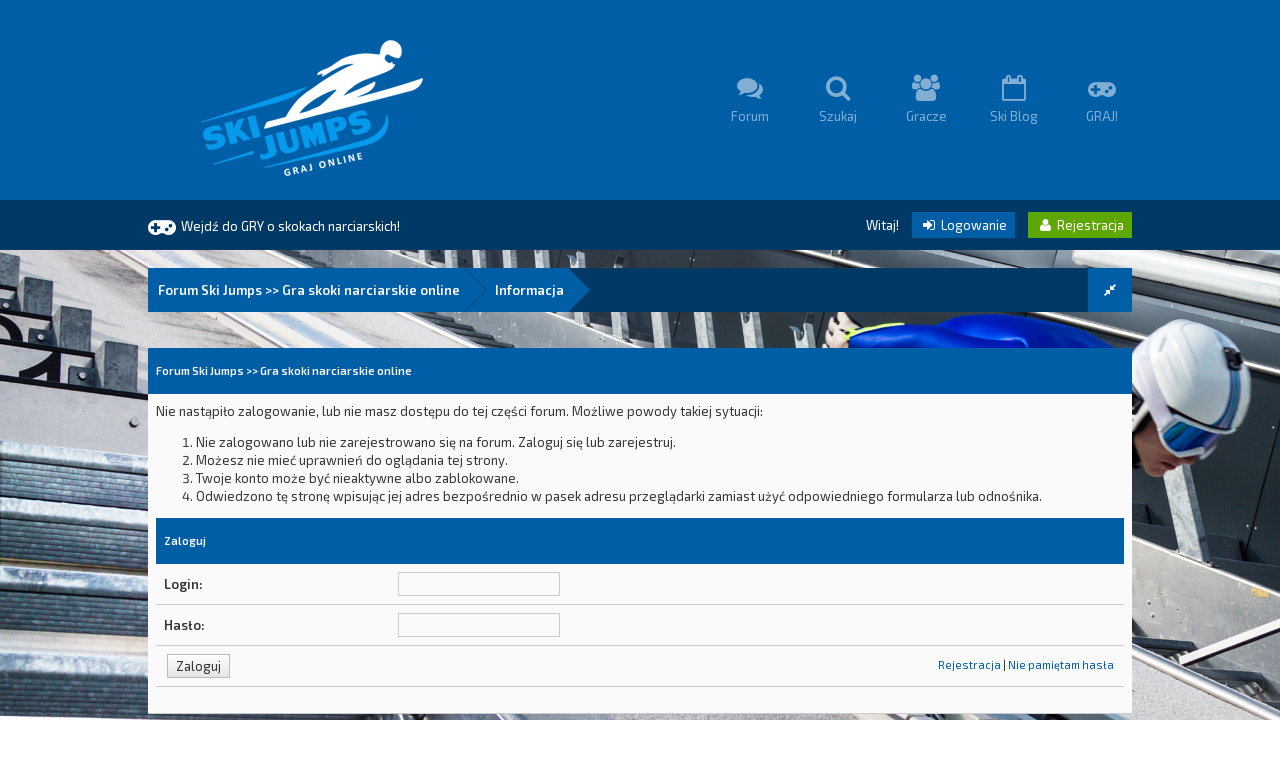

--- FILE ---
content_type: text/html; charset=UTF-8
request_url: https://ski-jumps.pl/forum/member.php?action=emailuser&uid=99757
body_size: 5629
content:
 <!DOCTYPE html PUBLIC "-//W3C//DTD XHTML 1.0 Transitional//EN" "http://www.w3.org/TR/xhtml1/DTD/xhtml1-transitional.dtd"><!-- start: error -->
<html xml:lang="pl" lang="pl" xmlns="http://www.w3.org/1999/xhtml">
<head>
<title>Forum Ski Jumps >> Gra skoki narciarskie online</title>
<!-- start: headerinclude -->
<link rel="alternate" type="application/rss+xml" title="Najnowsze wątki (RSS 2.0)" href="https://ski-jumps.pl/forum/syndication.php" />
<link rel="alternate" type="application/atom+xml" title="Najnowsze wątki (Atom 1.0)" href="https://ski-jumps.pl/forum/syndication.php?type=atom1.0" />

<link href="https://fonts.googleapis.com/css?family=Exo+2:400,600" rel='stylesheet' type='text/css'>
<link href="https://ski-jumps.pl/forum/images/square/font-awesome/css/font-awesome.css" rel="stylesheet" type="text/css" />

<meta http-equiv="Content-Type" content="text/html; charset=UTF-8" />
<meta http-equiv="Content-Script-Type" content="text/javascript" />
<script type="text/javascript" src="https://ski-jumps.pl/forum/jscripts/jquery.js?ver=1800"></script>
<script type="text/javascript" src="https://ski-jumps.pl/forum/jscripts/jquery.plugins.min.js?ver=1800"></script>
<script type="text/javascript" src="https://ski-jumps.pl/forum/jscripts/general.js?ver=1800"></script>
<script type="text/javascript" src="https://ski-jumps.pl/forum/jscripts/tipsy.js"></script>

<link type="text/css" rel="stylesheet" href="https://ski-jumps.pl/forum/cache/themes/theme6/Square.css" />
<link type="text/css" rel="stylesheet" href="https://ski-jumps.pl/forum/cache/themes/theme6/global.css" />
<link type="text/css" rel="stylesheet" href="https://ski-jumps.pl/forum/cache/themes/theme6/css3.css" />

<script type="text/javascript">
<!--
	lang.unknown_error = "Wystąpił nieznany błąd.";

	lang.select2_match = "Dostępny jest jeden wynik. Wciśnij enter, aby go wybrać.";
	lang.select2_matches = "Dostępnych wyników: {1}. Użyj strzałek w dół i w górę, aby nawigować.";
	lang.select2_nomatches = "Nic nie znaleziono";
	lang.select2_inputtooshort_single = "Wpisz co najmniej jeden znak";
	lang.select2_inputtooshort_plural = "Wpisz {1} lub więcej znaków";
	lang.select2_inputtoolong_single = "Usuń jeden znak";
	lang.select2_inputtoolong_plural = "Usuń {1} znaki/znaków";
	lang.select2_selectiontoobig_single = "Możesz wybrać tylko jednen wynik";
	lang.select2_selectiontoobig_plural = "Możesz wybrać tylko {1} wyniki/wyników";
	lang.select2_loadmore = "Wczytywanie większej ilości wyników";
	lang.select2_searching = "Wyszukiwanie";

	var cookieDomain = ".ski-jumps.pl";
	var cookiePath = "/forum/";
	var cookiePrefix = "";
	var deleteevent_confirm = "Czy na pewno chcesz usunąć to wydarzenie?";
	var removeattach_confirm = "Czy na pewno chcesz usunąć zaznaczone załączniki?";
	var loading_text = 'Wczytywanie<br />Proszę czekać...';
	var saving_changes = 'Zapisywanie zmian...';
	var use_xmlhttprequest = "1";
	var my_post_key = "479d5476547d6192a74cf2ccf1046c07";
	var rootpath = "https://ski-jumps.pl/forum";
	var imagepath = "https://ski-jumps.pl/forum/images/square";
  	var yes_confirm = "Tak";
	var no_confirm = "Nie";
	var MyBBEditor = null;
	var spinner_image = "https://ski-jumps.pl/forum/images/square/spinner.gif";
	var spinner = "<img src='" + spinner_image +"' alt='' />";
// -->
</script>

<script type="text/javascript">
jQuery(document).ready(function($) {

function DropDown(el) {
	this.dd = el;
	this.initEvents();
		}
			DropDown.prototype = {
				initEvents : function() {
					var obj = this;

					obj.dd.on('click', function(event){
						$(this).toggleClass('active');
						event.stopPropagation();
			});	
			}
		}

			$(function() {
                                var dd = new DropDown( $('#dd') );

				$(document).click(function() {
					$('.wrapper-dropdown-5').removeClass('active');
				});

			});
});
</script>

<script type="text/javascript">
jQuery(function() {

    var quotes = jQuery(".quotes");
    var quoteIndex = -1;
    
    function showNextQuote() {
        ++quoteIndex;
        quotes.eq(quoteIndex % quotes.length)
            .fadeIn(500)
            .delay(12000)
            .fadeOut(500, showNextQuote);
    }
    
    showNextQuote();

});
</script>

<script type="text/javascript">
jQuery(function($) {
    $(".clickedbuttons").hide();
    $(".buttons").click(function() {
        $(".sidebar").animate({height: "hide", opacity: 0}, 500,
            function() {
                $(".forums").animate({width: "984px"}, 500);
            });
        $(this).hide();
        $(".clickedbuttons").show();
        $.cookie("sidebar","collapsed", {expires: 365});
        return false;
    });
    $(".clickedbuttons").click(function() {
        $(".forums").animate({width: "724px"}, 500,
            function() {
                $(".sidebar").animate({height: "show", opacity: 1}, 500);
            });
        $(this).hide();
        $(".buttons").show();
        $.cookie("sidebar","expanded", {expires: 365});
        return false;
    });
    if($.cookie("sidebar") == "collapsed") {
        $(".buttons").hide();
        $(".clickedbuttons").show();
        $(".forums").css("width","984px");
        $(".sidebar").hide();
    };
});
</script>

<script type="text/javascript"> 
jQuery(function() {
	jQuery("a").tipsy({gravity: jQuery.fn.tipsy.autoNS});
	jQuery("title").tipsy({gravity: jQuery.fn.tipsy.autoNS});
	jQuery("img").tipsy({gravity: jQuery.fn.tipsy.autoNS});
	jQuery("i").tipsy({gravity: jQuery.fn.tipsy.autoNS});
	jQuery("span").tipsy({gravity: jQuery.fn.tipsy.autoNS});
	jQuery("div").tipsy({gravity: jQuery.fn.tipsy.autoNS});
	jQuery("label").tipsy({gravity: jQuery.fn.tipsy.autoNS});
	jQuery("input").tipsy({gravity: jQuery.fn.tipsy.autoNS});
});
</script>

<script type="text/javascript">
jQuery(document).ready(function($) {

    $(".catdesc").hide();

    $(".cattitle").on('mouseover mouseout', function(event) {

        var catdesc = $(this).parent().children('.catdesc');

        var content = catdesc.text();

        if (content !== "") {
            if (event.type == 'mouseover') {
                catdesc.fadeIn('slow');
            } else {
                catdesc.stop(true, true).fadeOut('slow');
            }
        }

    });

});
</script>

<script type="text/javascript">
jQuery(document).ready(function() {
    var offset = 100;
    var duration = 250;
    jQuery(window).scroll(function() {
        if (jQuery(this).scrollTop() > offset) {
            jQuery(".scrolltotop").fadeIn(duration);
        } else {
            jQuery(".scrolltotop").fadeOut(duration);
        	}
    });
    
    jQuery('.scrolltotop').click(function(event) {
        event.preventDefault();
        jQuery('html, body').animate({scrollTop: 0}, 600);
        	return false;
    	})
});
</script>
<!-- end: headerinclude -->
<script>
  (function(i,s,o,g,r,a,m){i['GoogleAnalyticsObject']=r;i[r]=i[r]||function(){
  (i[r].q=i[r].q||[]).push(arguments)},i[r].l=1*new Date();a=s.createElement(o),
  m=s.getElementsByTagName(o)[0];a.async=1;a.src=g;m.parentNode.insertBefore(a,m)
  })(window,document,'script','//www.google-analytics.com/analytics.js','ga');

  ga('create', 'UA-74368165-1', 'auto');
  ga('send', 'pageview');

</script></head>
<body>
<!-- start: header -->
<div class="scrolltotop"><i class="fa fa-caret-up fa-2x"></i></div>

<div id="container">

	<div id="header">
		<div class="wrapper">
          	<div class="logo"><a href="https://ski-jumps.pl" rel="dofollow""><div class="logo2"><img src="https://ski-jumps.pl/design/images/skoki-narciarskie-ski-jumps.png" alt="Skoki narciarskie gra online Ski Jumps" /></div></a></div>
          	<div class="menu">
              	<ul>
                  	<li><a href="https://ski-jumps.pl/forum/"><i class="fa fa-comments fa-2x"></i><br />Forum </a></li>
                  	<li><a href="https://ski-jumps.pl/forum/search.php"><i class="fa fa-search fa-2x"></i><br />Szukaj </li>
                  	<li><a href="https://ski-jumps.pl/forum/memberlist.php"><i class="fa fa-users fa-2x"></i><br />Gracze </a></li>
                  	<li><a href="https://ski-jumps.pl/blog/" rel="dofollow"><i class="fa fa-calendar-o fa-2x"></i><br />Ski Blog </li>
                	<li><a href="https://ski-jumps.pl" rel="dofollow"><i class="fa fa-gamepad fa-2x"></i><br />GRAJ!</li>
              	</ul>
          	</div>
		</div>
	</div>
  
	<div id="panel">
  		<div class="wrapper">
			<div class="news">
				<div class="announcements"><i class="fa fa-gamepad fa-2x"></i></div>
					<div class="automsj">
						&nbsp;&nbsp;<a href="https://ski-jumps.pl" rel="dofollow"><font color="white">Wejdź do GRY o skokach narciarskich!</font></a>
					</div>
			</div>
        	<div class="usersection">
				<!-- start: header_welcomeblock_guest -->
Witaj! <span class="loginbutton"><a href="https://ski-jumps.pl/forum/member.php?action=login" onclick="$('#quick_login').modal({ fadeDuration: 250, keepelement: true }); return false;"><i style="font-size: 14px;" class="fa fa-sign-in fa-fw"></i> Logowanie</a></span> <span class="registerbutton"><a href="https://ski-jumps.pl/forum/member.php?action=register"><i style="font-size: 14px;" class="fa fa-user fa-fw"></i> Rejestracja</a></span>

<div class="modal" id="quick_login" style="display: none;">
	<form method="post" action="https://ski-jumps.pl/forum/member.php">
		<input name="action" type="hidden" value="do_login" />
		<input name="url" type="hidden" value="" />
		<input name="quick_login" type="hidden" value="1" />
      	<div class="welcometitle">
      		<h1>Zaloguj się Ski Jumps</h1>
      	</div>
		<div class="welcomebox">
          	Square is a minimalistic template, renewed to 1.8 MyBB series. You can find a lot of details in the design, and of course, all squared.<br /><br />
          	Enjoy the crossbrowser design, tested in the latest Google Chrome, Mozilla Firefox and Opera versions.<br /><br />
          	¡¿What are you waiting for?! Join us now!
      	</div>
      	<div class="welcomelogin">
          	<ul>
				<li><span class="log"><i class="fa fa-user fa-fw"></i></span><input name="quick_username" id="quick_login_username" type="text" value="Username" class="textlog" size="25" /></li>
				<li><span class="log"><i class="fa fa-lock fa-fw"></i></span><input name="quick_password" id="quick_login_password" type="password" value="Password" class="textlog" size="25" /></li>
			</ul>
          	<br style="clear: both;"/>
          	<input name="quick_remember" id="quick_login_remember" type="checkbox" value="yes" class="checkbox" checked="checked" />
            <label for="quick_login_remember" style="color: #363636;">Zapamiętaj mnie</label><br />
          	<a href="https://ski-jumps.pl/forum/member.php?action=lostpw" class="lost_password">Nie pamiętam hasła</a>
			<br style="clear: both;"/><br />
          	<input class="loginbutton" name="submit" type="submit" value="Zaloguj się" style="cursor: pointer;" />
			<span class="registerbutton"><a href="https://ski-jumps.pl/forum/member.php?action=register"><i style="font-size: 14px;" class="fa fa-user fa-fw"></i> Rejestracja</a></span>
      	</div>
	</form>
</div>

<script type="text/javascript">
	$("#quick_login input[name='url']").val($(location).attr('href'));
</script>
<!-- end: header_welcomeblock_guest -->
        	</div>
		</div>
	</div>
      
		<div id="content">
			<div class="wrapper">
              	<br />
              	<!-- start: nav -->
<fieldset class="breadcrumb">
	<span class="crumbs"><!-- start: nav_bit -->
<span class="crust">
	<a href="https://ski-jumps.pl/forum/index.php" class="crumb">Forum Ski Jumps >> Gra skoki narciarskie online</a>
	<span class="arrow">
		<span>&gt;</span>
	</span>
</span>
<!-- end: nav_bit --><!-- start: nav_sep_active -->

<!-- end: nav_sep_active -->
		<span class="crust"><!-- start: nav_bit_active -->
<a href="" class="crumb">
	Informacja
</a>
<span class="arrow">
	<span>&gt;</span>
</span>
<!-- end: nav_bit_active --></span>
	</span>
	<a class="buttons" title="Schowaj" style="float: right;"><i style="font-size: 14px;" class="fa fa-compress fa-fw"></i></a>
	<a class="clickedbuttons" title="Pokaż" style="float: right;"><i style="font-size: 14px;" class="fa fa-expand fa-fw"></i></a>
</fieldset>
<!-- end: nav -->
				
				
				
				
				
				
				<br />
<!-- end: header -->
<br />
<table border="0" cellspacing="0" cellpadding="8" class="tborder">
<tr>
<td class="thead"><span class="smalltext"><strong>Forum Ski Jumps >> Gra skoki narciarskie online</strong></span></td>
</tr>
<tr>
<td class="trow1"><!-- start: error_nopermission -->
Nie nastąpiło zalogowanie, lub nie masz dostępu do tej części forum. Możliwe powody takiej sytuacji:
<ol>
<li>Nie zalogowano lub nie zarejestrowano się na forum. Zaloguj się lub zarejestruj.</li>
<li>Możesz nie mieć uprawnień do oglądania tej strony.</li>
<li>Twoje konto może być nieaktywne albo zablokowane.</li>
<li>Odwiedzono tę stronę wpisując jej adres bezpośrednio w pasek adresu przeglądarki zamiast użyć odpowiedniego formularza lub odnośnika.</li>
</ol>
<form action="member.php" method="post">
<input type="hidden" name="action" value="do_login" />
<input type="hidden" name="url" value="/forum/member.php?action=emailuser&amp;uid=99757" />
<table border="0" cellspacing="0" cellpadding="8" class="tborder">
<tr>
<td class="thead" colspan="2"><span class="smalltext"><strong>Zaloguj</strong></span></td>
</tr>
<tr>
<td class="trow1"><strong>Login:</strong></td>
<td class="trow1"><input type="text" class="textbox" name="username" tabindex="1" /></td>
</tr>
<tr>
<td class="trow2"><strong>Hasło:</strong></td>
<td class="trow2"><input type="password" class="textbox" name="password" tabindex="2" /></td>
</tr>
<tr>
<td class="trow2" colspan="2"><span class="smalltext float_right" style="padding-top: 3px;"><a href="member.php?action=register">Rejestracja</a> | <a href="member.php?action=lostpw">Nie pamiętam hasła</a>&nbsp;</span>&nbsp;<input type="submit" class="button" value="Zaloguj" tabindex="3" /></td>
</tr>
</table>
</form>
<br />
<!-- end: error_nopermission --></td>
</tr>
</table>
<!-- start: footer -->
</div>
</div>

<br style="clear: both;" />

<div id="footer">
	<div class="wrapper">
      	<div class="one">
          <a href="https://skijumpsimulator.com/" rel="dofollow" target="blank" ><h3>Ski Jumping - skoki narciarskie gra</h3></a>
<table style="width: 302px;">
<tbody>
<tr><br>
<td style="width: 91px;"><span style="color: white;">Patronat:</span></td>
<td style="width: 235px;"><a href="https://portalmmo.pl/gra/ski-jumps,393.html" target="_blank" rel="dofollow"><img src="https://ski-jumps.pl/design/images/gry-mmorpg-online.png" alt="Ski Jumps - skoki narciarskie gra online manager" width="170px" /></a></td>
</tr>
</tbody>
</table>
<table style="width: 335px;">
<tbody>
<tr>
<td style="width: 100px;"><span style="color: white;">Producent:</span></td>
<td style="width: 104px;"><a href="https://supernovainteractive.pl/" target="_blank" rel="dofollow"><img src="https://ski-jumps.pl/design/images/supernova-interactive-projekty-it.png" alt="SuperNova Interactive - zarządzanie IT projekty" width="250px" /></a></td>
</tr>
</tbody>
</table>

      	</div>
      
      
      
      	<div class="two">
          	<h3>Nawigacja</h3>
          	<ul>
                <li><a href="https://ski-jumps.pl/forum/" rel="dofollow"><i style="font-size: 14px;" class="fa fa-comments fa-fw"></i> Forum </a></li>
                <li><a href="https://ski-jumps.pl/forum/search.php"><i style="font-size: 14px;" class="fa fa-search fa-fw"></i> Szukaj </a></li>
                <li><a href="https://ski-jumps.pl/forum/memberlist.php"><i style="font-size: 14px;" class="fa fa-users fa-fw"></i> Użytkownicy </a></li>
                <li><a href="https://ski-jumps.pl/blog/" rel="dofollow"><i style="font-size: 14px;" class="fa fa-calendar-o fa-fw"></i> Ski Blog </a></li>
				<li><a href="https://ski-jumps.pl/forum/misc.php?action=help"><i style="font-size: 14px;" class="fa fa-question-circle fa-fw"></i>  Pomoc</a></li>
			</ul>
      	</div>
      	<div class="three">
          	<h3>Szybkie linki</h3>
          	<ul>
              	<!-- start: footer_contactus -->
<li><a href="/cdn-cgi/l/email-protection#b9d8ddd4d0d7f9cad2d094d3ccd4c9ca97c9d5"><i style="font-size: 14px;" class="fa fa-info fa-fw"></i> Kontakt</a></li>
<!-- end: footer_contactus -->
				<li><a href="https://ski-jumps.pl/forum/misc.php?action=syndication"><i style="font-size: 14px;" class="fa fa-rss fa-fw"></i> RSS</a></li>
              	<li><a href="https://ski-jumps.pl/forum/search.php?action=getnew"><i style="font-size: 14px;" class="fa fa-comments fa-fw"></i> Pokaż nowe posty</a></li>
				<li><a href="https://ski-jumps.pl/forum/search.php?action=getdaily"><i style="font-size: 14px;" class="fa fa-comments-o fa-fw"></i> Dzisiejsze posty</a></li>
              	<li><a href="https://portalmmo.pl/gra/ski-jump-simulator,553.html" rel="dofollow" target="blank" ><i style="font-size: 14px;" class="fa fa-file-o fa-fw"></i> Ski Jumping Gra</a></li>
			</ul>
      	</div>
    </div>
</div>

<div id="copyright">
  	<div class="wrapper">
      	<div style="float: left;">
          	<!-- MyBB is free software developed and maintained by a volunteer community.
					It would be much appreciated by the MyBB Group if you left the full copyright and "powered by" notice intact,
					to show your support for MyBB.  If you choose to remove or modify the copyright below,
					you may be refused support on the MyBB Community Forums.

					This is free software, support us and we'll support you. -->
				Powered by <a href="https://ski-jumps.pl/" target="_blank">MyBB</a> &copy; 2002-2026 <a href="https://ski-jumps.pl/" target="_blank">MyBB Group</a>.
				<!-- End powered by -->
      	</div>
      	<div style="float: right;">
          	Square theme by <a href="https://ski-jumps.pl/" target="_blank">XSTYLED</a> &copy; 2026 Modyfikowany przez Ski Jumps
      	</div>
  	</div>
<!-- The following piece of code allows MyBB to run scheduled tasks. DO NOT REMOVE --><!-- start: task_image -->
<img src="https://ski-jumps.pl/forum/task.php" width="1" height="1" alt="" />
<!-- end: task_image --><!-- End task image code -->

</div>
<!-- end: footer -->
<script data-cfasync="false" src="/cdn-cgi/scripts/5c5dd728/cloudflare-static/email-decode.min.js"></script><script defer src="https://static.cloudflareinsights.com/beacon.min.js/vcd15cbe7772f49c399c6a5babf22c1241717689176015" integrity="sha512-ZpsOmlRQV6y907TI0dKBHq9Md29nnaEIPlkf84rnaERnq6zvWvPUqr2ft8M1aS28oN72PdrCzSjY4U6VaAw1EQ==" data-cf-beacon='{"version":"2024.11.0","token":"746bc49240854717b3cd5ac5cdadb16e","r":1,"server_timing":{"name":{"cfCacheStatus":true,"cfEdge":true,"cfExtPri":true,"cfL4":true,"cfOrigin":true,"cfSpeedBrain":true},"location_startswith":null}}' crossorigin="anonymous"></script>
</body>
</html>
<!-- end: error -->

--- FILE ---
content_type: application/javascript
request_url: https://ski-jumps.pl/forum/jscripts/jquery.plugins.min.js?ver=1800
body_size: 5804
content:
(function(e){var t=function(){return false===e.support.boxModel&&e.support.objectAll&&e.support.leadingWhitespace}();e.jGrowl=function(t,n){if(e("#jGrowl").size()===0)e('<div id="jGrowl"></div>').addClass(n&&n.position?n.position:e.jGrowl.defaults.position).appendTo("body");e("#jGrowl").jGrowl(t,n)};e.fn.jGrowl=function(t,n){if(e.isFunction(this.each)){var r=arguments;return this.each(function(){if(e(this).data("jGrowl.instance")===undefined){e(this).data("jGrowl.instance",e.extend(new e.fn.jGrowl,{notifications:[],element:null,interval:null}));e(this).data("jGrowl.instance").startup(this)}if(e.isFunction(e(this).data("jGrowl.instance")[t])){e(this).data("jGrowl.instance")[t].apply(e(this).data("jGrowl.instance"),e.makeArray(r).slice(1))}else{e(this).data("jGrowl.instance").create(t,n)}})}};e.extend(e.fn.jGrowl.prototype,{defaults:{pool:0,header:"",group:"",sticky:false,position:"top-right",glue:"after",theme:"default",themeState:"highlight",corners:"10px",check:250,life:3e3,closeDuration:"normal",openDuration:"normal",easing:"swing",closer:true,closeTemplate:"&times;",closerTemplate:"<div>[ close all ]</div>",log:function(){},beforeOpen:function(){},afterOpen:function(){},open:function(){},beforeClose:function(){},close:function(){},animateOpen:{opacity:"show"},animateClose:{opacity:"hide"}},notifications:[],element:null,interval:null,create:function(t,n){var r=e.extend({},this.defaults,n);if(typeof r.speed!=="undefined"){r.openDuration=r.speed;r.closeDuration=r.speed}this.notifications.push({message:t,options:r});r.log.apply(this.element,[this.element,t,r])},render:function(t){var n=this;var r=t.message;var i=t.options;i.themeState=i.themeState===""?"":"ui-state-"+i.themeState;var s=e("<div/>").addClass("jGrowl-notification "+i.themeState+" ui-corner-all"+(i.group!==undefined&&i.group!==""?" "+i.group:"")).append(e("<div/>").addClass("jGrowl-close").html(i.closeTemplate)).append(e("<div/>").addClass("jGrowl-header").html(i.header)).append(e("<div/>").addClass("jGrowl-message").html(r)).data("jGrowl",i).addClass(i.theme).children("div.jGrowl-close").bind("click.jGrowl",function(){e(this).parent().trigger("jGrowl.beforeClose")}).parent();e(s).bind("mouseover.jGrowl",function(){e("div.jGrowl-notification",n.element).data("jGrowl.pause",true)}).bind("mouseout.jGrowl",function(){e("div.jGrowl-notification",n.element).data("jGrowl.pause",false)}).bind("jGrowl.beforeOpen",function(){if(i.beforeOpen.apply(s,[s,r,i,n.element])!==false){e(this).trigger("jGrowl.open")}}).bind("jGrowl.open",function(){if(i.open.apply(s,[s,r,i,n.element])!==false){if(i.glue=="after"){e("div.jGrowl-notification:last",n.element).after(s)}else{e("div.jGrowl-notification:first",n.element).before(s)}e(this).animate(i.animateOpen,i.openDuration,i.easing,function(){if(e.support.opacity===false)this.style.removeAttribute("filter");if(e(this).data("jGrowl")!==null)e(this).data("jGrowl").created=new Date;e(this).trigger("jGrowl.afterOpen")})}}).bind("jGrowl.afterOpen",function(){i.afterOpen.apply(s,[s,r,i,n.element])}).bind("jGrowl.beforeClose",function(){if(i.beforeClose.apply(s,[s,r,i,n.element])!==false)e(this).trigger("jGrowl.close")}).bind("jGrowl.close",function(){e(this).data("jGrowl.pause",true);e(this).animate(i.animateClose,i.closeDuration,i.easing,function(){if(e.isFunction(i.close)){if(i.close.apply(s,[s,r,i,n.element])!==false)e(this).remove()}else{e(this).remove()}})}).trigger("jGrowl.beforeOpen");if(i.corners!==""&&e.fn.corner!==undefined)e(s).corner(i.corners);if(e("div.jGrowl-notification:parent",n.element).size()>1&&e("div.jGrowl-closer",n.element).size()===0&&this.defaults.closer!==false){e(this.defaults.closerTemplate).addClass("jGrowl-closer "+this.defaults.themeState+" ui-corner-all").addClass(this.defaults.theme).appendTo(n.element).animate(this.defaults.animateOpen,this.defaults.speed,this.defaults.easing).bind("click.jGrowl",function(){e(this).siblings().trigger("jGrowl.beforeClose");if(e.isFunction(n.defaults.closer)){n.defaults.closer.apply(e(this).parent()[0],[e(this).parent()[0]])}})}},update:function(){e(this.element).find("div.jGrowl-notification:parent").each(function(){if(e(this).data("jGrowl")!==undefined&&e(this).data("jGrowl").created!==undefined&&e(this).data("jGrowl").created.getTime()+parseInt(e(this).data("jGrowl").life,10)<(new Date).getTime()&&e(this).data("jGrowl").sticky!==true&&(e(this).data("jGrowl.pause")===undefined||e(this).data("jGrowl.pause")!==true)){e(this).trigger("jGrowl.beforeClose")}});if(this.notifications.length>0&&(this.defaults.pool===0||e(this.element).find("div.jGrowl-notification:parent").size()<this.defaults.pool))this.render(this.notifications.shift());if(e(this.element).find("div.jGrowl-notification:parent").size()<2){e(this.element).find("div.jGrowl-closer").animate(this.defaults.animateClose,this.defaults.speed,this.defaults.easing,function(){e(this).remove()})}},startup:function(n){this.element=e(n).addClass("jGrowl").append('<div class="jGrowl-notification"></div>');this.interval=setInterval(function(){e(n).data("jGrowl.instance").update()},parseInt(this.defaults.check,10));if(t){e(this.element).addClass("ie6")}},shutdown:function(){e(this.element).removeClass("jGrowl").find("div.jGrowl-notification").trigger("jGrowl.close").parent().empty();clearInterval(this.interval)},close:function(){e(this.element).find("div.jGrowl-notification").each(function(){e(this).trigger("jGrowl.beforeClose")})}});e.jGrowl.defaults=e.fn.jGrowl.prototype.defaults})(jQuery);(function(e){var t=null;e.modal=function(n,r){e.modal.close();var i,s;this.$body=e("body");this.options=e.extend({},e.modal.defaults,r);this.options.doFade=!isNaN(parseInt(this.options.fadeDuration,10));if(n.is("a")){s=n.attr("href");if(/^#/.test(s)){this.$elm=e(s);if(this.$elm.length!==1)return null;this.open()}else{this.$elm=e("<div>");this.$body.append(this.$elm);i=function(e,t){t.elm.remove()};this.showSpinner();n.trigger(e.modal.AJAX_SEND);e.get(s).done(function(r){if(!t)return;n.trigger(e.modal.AJAX_SUCCESS);t.$elm.empty().append(r).on(e.modal.CLOSE,i);t.hideSpinner();t.open();n.trigger(e.modal.AJAX_COMPLETE)}).fail(function(){n.trigger(e.modal.AJAX_FAIL);t.hideSpinner();n.trigger(e.modal.AJAX_COMPLETE)})}}else{this.$elm=n;this.open()}};e.modal.prototype={constructor:e.modal,open:function(){var t=this;if(this.options.doFade){this.block();setTimeout(function(){t.show()},this.options.fadeDuration*this.options.fadeDelay)}else{this.block();this.show()}if(this.options.escapeClose){e(document).on("keydown.modal",function(t){if(t.which==27)e.modal.close()})}if(this.options.clickClose)this.blocker.click(e.modal.close)},close:function(){this.unblock();this.hide();if(!this.options.keepelement)this.$elm.remove();e(document).off("keydown.modal")},block:function(){var t=this.options.doFade?0:this.options.opacity;this.$elm.trigger(e.modal.BEFORE_BLOCK,[this._ctx()]);this.blocker=e('<div class="jquery-modal blocker"></div>').css({top:0,right:0,bottom:0,left:0,width:"100%",height:"100%",position:"fixed",zIndex:this.options.zIndex,background:this.options.overlay,opacity:t});this.$body.append(this.blocker);if(this.options.doFade){this.blocker.animate({opacity:this.options.opacity},this.options.fadeDuration)}this.$elm.trigger(e.modal.BLOCK,[this._ctx()])},unblock:function(){if(this.options.doFade){this.blocker.fadeOut(this.options.fadeDuration,function(){e(this).remove()})}else{this.blocker.remove()}},show:function(){this.$elm.trigger(e.modal.BEFORE_OPEN,[this._ctx()]);if(this.options.showClose){this.closeButton=e('<a href="#close-modal" rel="modal:close" class="close-modal '+this.options.closeClass+'">'+this.options.closeText+"</a>");this.$elm.append(this.closeButton)}this.$elm.addClass(this.options.modalClass+" current");this.center();if(this.options.doFade){this.$elm.fadeIn(this.options.fadeDuration)}else{this.$elm.show()}this.$elm.trigger(e.modal.OPEN,[this._ctx()])},hide:function(){this.$elm.trigger(e.modal.BEFORE_CLOSE,[this._ctx()]);if(this.closeButton)this.closeButton.remove();this.$elm.removeClass("current");if(this.options.doFade){this.$elm.fadeOut(this.options.fadeDuration)}else{this.$elm.hide()}this.$elm.trigger(e.modal.CLOSE,[this._ctx()])},showSpinner:function(){if(!this.options.showSpinner)return;this.spinner=this.spinner||e('<div class="'+this.options.modalClass+'-spinner"></div>').append(this.options.spinnerHtml);this.$body.append(this.spinner);this.spinner.show()},hideSpinner:function(){if(this.spinner)this.spinner.remove()},center:function(){this.$elm.css({position:"fixed",top:"50%",left:"50%",marginTop:-(this.$elm.outerHeight()/2),marginLeft:-(this.$elm.outerWidth()/2),zIndex:this.options.zIndex+1})},_ctx:function(){return{elm:this.$elm,blocker:this.blocker,options:this.options}}};e.modal.prototype.resize=e.modal.prototype.center;e.modal.close=function(e){if(!t)return;if(e)e.preventDefault();t.close();var n=t.$elm;t=null;return n};e.modal.resize=function(){if(!t)return;t.resize()};e.modal.isActive=function(){return t?true:false};e.modal.defaults={overlay:"#000",opacity:.75,zIndex:1,escapeClose:true,clickClose:true,closeText:"Close",closeClass:"",modalClass:"modal",spinnerHtml:null,showSpinner:true,showClose:true,fadeDuration:null,fadeDelay:1,keepelement:false};e.modal.BEFORE_BLOCK="modal:before-block";e.modal.BLOCK="modal:block";e.modal.BEFORE_OPEN="modal:before-open";e.modal.OPEN="modal:open";e.modal.BEFORE_CLOSE="modal:before-close";e.modal.CLOSE="modal:close";e.modal.AJAX_SEND="modal:ajax:send";e.modal.AJAX_SUCCESS="modal:ajax:success";e.modal.AJAX_FAIL="modal:ajax:fail";e.modal.AJAX_COMPLETE="modal:ajax:complete";e.fn.modal=function(n){if(this.length===1){t=new e.modal(this,n)}return this};e(document).on("click.modal",'a[rel="modal:close"]',e.modal.close);e(document).on("click.modal",'a[rel="modal:open"]',function(t){t.preventDefault();e(this).modal()})})(jQuery);(function(e){var t="";var n=function(t,n){var t=e(t);var r=this;var i=e("#"+t.attr("id")+"_popup");if(typeof n=="undefined"){var n=true}this.open=function(s){s.preventDefault();if(i.is(":visible")){r.close();return}var o=t.offset();o.top+=t.outerHeight();if(t.offset().left+i.outerWidth()>e(window).width())var u=i.outerWidth()-t.outerWidth();else var u=0;i.css({position:"absolute",top:o.top,left:o.left-u});i.show();e("body, .popup_item").bind("click.close_popup",function(i){if(n){if(e(i.target).closest("#"+t.attr("id")).length==0){r.close()}}else{if(e(i.target).closest("#"+t.attr("id")).length==0&&e(i.target).closest("#"+t.attr("id")+"_popup").length==0){r.close()}}})};this.close=function(e){i.hide()}};e.fn.popupMenu=function(t){return this.each(function(){var r=new n(this,t);e(this).click(r.open)})}})(jQuery);(function(e){"use strict";e.prompt=function(t,n){if(n!==undefined&&n.classes!==undefined&&typeof n.classes==="string"){n={box:n.classes}}e.prompt.options=e.extend({},e.prompt.defaults,n);e.prompt.currentPrefix=e.prompt.options.prefix;if(e.prompt.timeout){clearTimeout(e.prompt.timeout)}e.prompt.timeout=false;var r=e.prompt.options,i=e(document.body),s=e(window);var o='<div class="'+e.prompt.options.prefix+"box "+r.classes.box+'">';if(r.useiframe&&e("object, applet").length>0){o+='<iframe src="javascript:false;" style="display:block;position:absolute;z-index:-1;" class="'+r.prefix+"fade "+r.classes.fade+'"></iframe>'}else{o+='<div class="'+r.prefix+"fade "+r.classes.fade+'"></div>'}o+='<div class="'+r.prefix+" "+r.classes.prompt+'">'+'<form action="javascript:false;" onsubmit="return false;" class="'+r.prefix+"form "+r.classes.form+'">'+'<div class="'+r.prefix+"close "+r.classes.close+'">'+r.closeText+"</div>"+'<div class="'+r.prefix+'states"></div>'+"</form>"+"</div>"+"</div>";e.prompt.jqib=e(o).appendTo(i);e.prompt.jqi=e.prompt.jqib.children("."+r.prefix);e.prompt.jqif=e.prompt.jqib.children("."+r.prefix+"fade");if(t.constructor===String){t={state0:{title:r.title,html:t,buttons:r.buttons,position:r.position,focus:r.focus,defaultButton:r.defaultButton,submit:r.submit}}}e.prompt.options.states={};var u,a;for(u in t){a=e.extend({},e.prompt.defaults.state,{name:u},t[u]);e.prompt.addState(a.name,a);if(e.prompt.currentStateName===""){e.prompt.currentStateName=a.name}}e.prompt.jqi.on("click","."+r.prefix+"buttons button",function(t){var n=e(this),i=n.parents("."+r.prefix+"state"),s=e.prompt.options.states[i.data("jqi-name")],o=i.children("."+r.prefix+"message"),u=s.buttons[n.text()]||s.buttons[n.html()],a={};if(u===undefined){for(var f in s.buttons){if(s.buttons[f].title===n.text()||s.buttons[f].title===n.html()){u=s.buttons[f].value}}}e.each(e.prompt.jqi.children("form").serializeArray(),function(e,t){if(a[t.name]===undefined){a[t.name]=t.value}else if(typeof a[t.name]===Array||typeof a[t.name]==="object"){a[t.name].push(t.value)}else{a[t.name]=[a[t.name],t.value]}});var l=new e.Event("impromptu:submit");l.stateName=s.name;l.state=i;i.trigger(l,[u,o,a]);if(!l.isDefaultPrevented()){e.prompt.close(true,u,o,a)}});var f=function(){if(r.persistent){var t=r.top.toString().indexOf("%")>=0?s.height()*(parseInt(r.top,10)/100):parseInt(r.top,10),n=parseInt(e.prompt.jqi.css("top").replace("px",""),10)-t;e("html,body").animate({scrollTop:n},"fast",function(){var t=0;e.prompt.jqib.addClass(r.prefix+"warning");var n=setInterval(function(){e.prompt.jqib.toggleClass(r.prefix+"warning");if(t++>1){clearInterval(n);e.prompt.jqib.removeClass(r.prefix+"warning")}},100)})}else{e.prompt.close(true)}};var l=function(t){var n=window.event?event.keyCode:t.keyCode;if(n===27){f()}if(n===13){var i=e.prompt.getCurrentState().find("."+r.prefix+"defaultbutton");var s=e(t.target);if(s.is("textarea,."+r.prefix+"button")===false&&i.length>0){t.preventDefault();i.click()}}if(n===9){var o=e("input,select,textarea,button",e.prompt.getCurrentState());var u=!t.shiftKey&&t.target===o[o.length-1];var a=t.shiftKey&&t.target===o[0];if(u||a){setTimeout(function(){if(!o){return}var e=o[a===true?o.length-1:0];if(e){e.focus()}},10);return false}}};e.prompt.position();e.prompt.style();e.prompt.jqif.click(f);s.resize({animate:false},e.prompt.position);e.prompt.jqi.find("."+r.prefix+"close").click(e.prompt.close);e.prompt.jqib.on("keydown",l).on("impromptu:loaded",r.loaded).on("impromptu:close",r.close).on("impromptu:statechanging",r.statechanging).on("impromptu:statechanged",r.statechanged);e.prompt.jqif[r.show](r.overlayspeed);e.prompt.jqi[r.show](r.promptspeed,function(){var t=e.prompt.jqi.find("."+r.prefix+"states ."+r.prefix+"state").eq(0);e.prompt.goToState(t.data("jqi-name"));e.prompt.jqib.trigger("impromptu:loaded")});if(r.timeout>0){e.prompt.timeout=setTimeout(function(){e.prompt.close(true)},r.timeout)}return e.prompt.jqib};e.prompt.defaults={prefix:"jqi",classes:{box:"",fade:"",prompt:"",form:"",close:"",title:"",message:"",buttons:"",button:"",defaultButton:""},title:"",closeText:"&times;",buttons:{Ok:true},loaded:function(e){},submit:function(e,t,n,r){},close:function(e,t,n,r){},statechanging:function(e,t,n){},statechanged:function(e,t){},opacity:.6,zIndex:999,overlayspeed:"slow",promptspeed:"fast",show:"fadeIn",focus:0,defaultButton:0,useiframe:false,top:"15%",position:{container:null,x:null,y:null,arrow:null,width:null},persistent:true,timeout:0,states:{},state:{name:null,title:"",html:"",buttons:{Ok:true},focus:0,defaultButton:0,position:{container:null,x:null,y:null,arrow:null,width:null},submit:function(e,t,n,r){return true}}};e.prompt.currentPrefix=e.prompt.defaults.prefix;e.prompt.currentStateName="";e.prompt.setDefaults=function(t){e.prompt.defaults=e.extend({},e.prompt.defaults,t)};e.prompt.setStateDefaults=function(t){e.prompt.defaults.state=e.extend({},e.prompt.defaults.state,t)};e.prompt.position=function(t){var n=e.fx.off,r=e.prompt.getCurrentState(),i=e.prompt.options.states[r.data("jqi-name")],s=i?i.position:undefined,o=e(window),u=document.body.scrollHeight,a=e(window).height(),f=e(document).height(),l=u>a?u:a,c=parseInt(o.scrollTop(),10)+(e.prompt.options.top.toString().indexOf("%")>=0?a*(parseInt(e.prompt.options.top,10)/100):parseInt(e.prompt.options.top,10));if(t!==undefined&&t.data.animate===false){e.fx.off=true}e.prompt.jqib.css({position:"absolute",height:l,width:"100%",top:0,left:0,right:0,bottom:0});e.prompt.jqif.css({position:"fixed",height:l,width:"100%",top:0,left:0,right:0,bottom:0});if(s&&s.container){var h=e(s.container).offset();if(e.isPlainObject(h)&&h.top!==undefined){e.prompt.jqi.css({position:"absolute"});e.prompt.jqi.animate({top:h.top+s.y,left:h.left+s.x,marginLeft:0,width:s.width!==undefined?s.width:null});c=h.top+s.y-(e.prompt.options.top.toString().indexOf("%")>=0?a*(parseInt(e.prompt.options.top,10)/100):parseInt(e.prompt.options.top,10));e("html,body").animate({scrollTop:c},"slow","swing",function(){})}}else if(s&&s.width){e.prompt.jqi.css({position:"absolute",left:"50%"});e.prompt.jqi.animate({top:s.y||c,left:s.x||"50%",marginLeft:s.width/2*-1,width:s.width})}else{e.prompt.jqi.css({position:"absolute",top:c,left:"50%",marginLeft:e.prompt.jqi.outerWidth(false)/2*-1})}if(t!==undefined&&t.data.animate===false){e.fx.off=n}};e.prompt.style=function(){e.prompt.jqif.css({zIndex:e.prompt.options.zIndex,display:"none",opacity:e.prompt.options.opacity});e.prompt.jqi.css({zIndex:e.prompt.options.zIndex+1,display:"none"});e.prompt.jqib.css({zIndex:e.prompt.options.zIndex})};e.prompt.get=function(t){return e("."+e.prompt.currentPrefix)};e.prompt.addState=function(t,n,r){var i="",s=null,o="",u="",a=e.prompt.options,f=e("."+e.prompt.currentPrefix+"states"),l,c,h,p=0;n=e.extend({},e.prompt.defaults.state,{name:t},n);if(n.position.arrow!==null){o='<div class="'+a.prefix+"arrow "+a.prefix+"arrow"+n.position.arrow+'"></div>'}if(n.title&&n.title!==""){u='<div class="lead '+a.prefix+"title "+a.classes.title+'">'+n.title+"</div>"}i+='<div id="'+a.prefix+"state_"+t+'" class="'+a.prefix+'state" data-jqi-name="'+t+'" style="display:none;">'+o+u+'<div class="'+a.prefix+"message "+a.classes.message+'">'+n.html+"</div>"+'<div class="'+a.prefix+"buttons "+a.classes.buttons+'"'+(e.isEmptyObject(n.buttons)?'style="display:none;"':"")+">";for(c in n.buttons){h=n.buttons[c],l=n.focus===p||isNaN(n.focus)&&n.defaultButton===p?e.prompt.currentPrefix+"defaultbutton "+a.classes.defaultButton:"";if(typeof h==="object"){i+='<button class="'+a.classes.button+" "+e.prompt.currentPrefix+"button "+l;if(typeof h.classes!=="undefined"){i+=" "+(e.isArray(h.classes)?h.classes.join(" "):h.classes)+" "}i+='" name="'+a.prefix+"_"+t+"_button"+h.title.replace(/[^a-z0-9]+/gi,"")+'" id="'+a.prefix+"_"+t+"_button"+h.title.replace(/[^a-z0-9]+/gi,"")+'" value="'+h.value+'">'+h.title+"</button>"}else{i+='<button class="'+e.prompt.currentPrefix+"button "+a.classes.button+" "+l+'" name="'+a.prefix+"_"+t+"_button"+c.replace(/[^a-z0-9]+/gi,"")+'" id="'+a.prefix+"_"+t+"_button"+c.replace(/[^a-z0-9]+/gi,"")+'" value="'+h+'">'+c+"</button>"}p++}i+="</div></div>";s=e(i);s.on("impromptu:submit",n.submit);if(r!==undefined){f.find("#"+e.prompt.currentPrefix+"state_"+r).after(s)}else{f.append(s)}e.prompt.options.states[t]=n;return s};e.prompt.removeState=function(t,n){var r=e.prompt.getState(t),i=function(){r.remove()};if(r.length===0){return false}if(r.css("display")!=="none"){if(n!==undefined&&e.prompt.getState(n).length>0){e.prompt.goToState(n,false,i)}else if(r.next().length>0){e.prompt.nextState(i)}else if(r.prev().length>0){e.prompt.prevState(i)}else{e.prompt.close()}}else{r.slideUp("slow",i)}return true};e.prompt.getState=function(t){return e("#"+e.prompt.currentPrefix+"state_"+t)};e.prompt.getStateContent=function(t){return e.prompt.getState(t)};e.prompt.getCurrentState=function(){return e.prompt.getState(e.prompt.getCurrentStateName())};e.prompt.getCurrentStateName=function(){return e.prompt.currentStateName};e.prompt.goToState=function(t,n,r){var i=e.prompt.get(),s=e.prompt.options,o=e.prompt.getState(t),u=s.states[o.data("jqi-name")],a=new e.Event("impromptu:statechanging");if(typeof n==="function"){r=n;n=false}e.prompt.jqib.trigger(a,[e.prompt.getCurrentStateName(),t]);if(!a.isDefaultPrevented()&&o.length>0){e.prompt.jqi.find("."+e.prompt.currentPrefix+"parentstate").removeClass(e.prompt.currentPrefix+"parentstate");if(n){e.prompt.jqi.find("."+e.prompt.currentPrefix+"substate").not(o).slideUp(s.promptspeed).removeClass("."+e.prompt.currentPrefix+"substate").find("."+e.prompt.currentPrefix+"arrow").hide();e.prompt.jqi.find("."+e.prompt.currentPrefix+"state:visible").addClass(e.prompt.currentPrefix+"parentstate");o.addClass(e.prompt.currentPrefix+"substate")}else{e.prompt.jqi.find("."+e.prompt.currentPrefix+"state").not(o).slideUp(s.promptspeed).find("."+e.prompt.currentPrefix+"arrow").hide()}e.prompt.currentStateName=u.name;o.slideDown(s.promptspeed,function(){var n=e(this);if(typeof u.focus==="string"){n.find(u.focus).eq(0).focus()}else{n.find("."+e.prompt.currentPrefix+"defaultbutton").focus()}n.find("."+e.prompt.currentPrefix+"arrow").show(s.promptspeed);if(typeof r==="function"){e.prompt.jqib.on("impromptu:statechanged",r)}e.prompt.jqib.trigger("impromptu:statechanged",[t]);if(typeof r==="function"){e.prompt.jqib.off("impromptu:statechanged",r)}});if(!n){e.prompt.position()}}return o};e.prompt.nextState=function(t){var n=e("#"+e.prompt.currentPrefix+"state_"+e.prompt.getCurrentStateName()).next();if(n.length>0){e.prompt.goToState(n.attr("id").replace(e.prompt.currentPrefix+"state_",""),t)}return n};e.prompt.prevState=function(t){var n=e("#"+e.prompt.currentPrefix+"state_"+e.prompt.getCurrentStateName()).prev();if(n.length>0){e.prompt.goToState(n.attr("id").replace(e.prompt.currentPrefix+"state_",""),t)}return n};e.prompt.close=function(t,n,r,i){if(e.prompt.timeout){clearTimeout(e.prompt.timeout);e.prompt.timeout=false}if(e.prompt.jqib){e.prompt.jqib.fadeOut("fast",function(){e.prompt.jqib.trigger("impromptu:close",[n,r,i]);e.prompt.jqib.remove();e(window).off("resize",e.prompt.position)})}e.prompt.currentStateName=""};e.fn.prompt=function(t){if(t===undefined){t={}}if(t.withDataAndEvents===undefined){t.withDataAndEvents=false}e.prompt(e(this).clone(t.withDataAndEvents).html(),t)}})(jQuery);(function(e){if(typeof define==="function"&&define.amd){define(["jquery"],e)}else{e(jQuery)}})(function(e){function n(e){return e}function r(e){return decodeURIComponent(e.replace(t," "))}function i(e){if(e.indexOf('"')===0){e=e.slice(1,-1).replace(/\\"/g,'"').replace(/\\\\/g,"\\")}try{return s.json?JSON.parse(e):e}catch(t){}}var t=/\+/g;var s=e.cookie=function(t,o,u){if(o!==undefined){u=e.extend({},s.defaults,u);if(typeof u.expires==="number"){var a=u.expires,f=u.expires=new Date;f.setDate(f.getDate()+a)}o=s.json?JSON.stringify(o):String(o);return document.cookie=[s.raw?t:encodeURIComponent(t),"=",s.raw?o:encodeURIComponent(o),u.expires?"; expires="+u.expires.toUTCString():"",u.path?"; path="+u.path:"",u.domain?"; domain="+u.domain:"",u.secure?"; secure":""].join("")}var l=s.raw?n:r;var c=document.cookie.split("; ");var h=t?undefined:{};for(var p=0,d=c.length;p<d;p++){var v=c[p].split("=");var m=l(v.shift());var g=l(v.join("="));if(t&&t===m){h=i(g);break}if(!t){h[m]=i(g)}}return h};s.defaults={};e.removeCookie=function(t,n){if(e.cookie(t)!==undefined){e.cookie(t,"",e.extend({},n,{expires:-1}));return true}return false}});


--- FILE ---
content_type: application/javascript
request_url: https://ski-jumps.pl/forum/jscripts/general.js?ver=1800
body_size: 2801
content:
var MyBB = {
	init: function()
	{
		$(function()
		{
			MyBB.pageLoaded();
		});

		return true;
	},

	pageLoaded: function()
	{
		expandables.init();

		/* Create the Check All feature */
		$('[name="allbox"]').each(function(key, value) {
			$(this).change(function() {
				var checkboxes = $(this).closest('form').find(':checkbox');
				if($(this).is(':checked')) {
					checkboxes.prop('checked', true);
				} else {
					checkboxes.removeAttr('checked');
				}
			});
		});

		// Initialise "initial focus" field if we have one
		var initialfocus = $(".initial_focus");
		if(initialfocus.length > 0)
		{
			initialfocus.focus();
		}

		if(typeof(use_xmlhttprequest) != "undefined" && use_xmlhttprequest == 1)
		{
			mark_read_imgs = $(".ajax_mark_read");
			mark_read_imgs.each(function()
			{
				var element = $(this);
				if(element.hasClass('forum_off') || element.hasClass('forum_offlock') || element.hasClass('forum_offlink') || element.hasClass('subforum_minioff') || element.hasClass('subforum_miniofflock') || element.hasClass('subforum_miniofflink') || (element.attr("title") && element.attr("title") == lang.no_new_posts)) return;

				element.click(function()
				{
					MyBB.markForumRead(this);
				});

				element.css("cursor", "pointer");
				if(element.attr("title"))
				{
					element.attr("title", element.attr("title") + " - ");
				}
				element.attr("title", element.attr("title") + lang.click_mark_read);
			});
		}

		if(typeof $.modal !== "undefined")
		{
			$(document).on($.modal.OPEN, function(event, modal) {
				$("body").css("overflow", "hidden");
				if(initialfocus.length > 0)
				{
					initialfocus.focus();
				}
			});

			$(document).on($.modal.CLOSE, function(event, modal) {
				$("body").css("overflow", "auto");
			});
		}
	},

	popupWindow: function(url, options, root)
	{
		if(!options) options = { fadeDuration: 250, zIndex: 5 }
		if(root != true)
			url = rootpath + url;

		$.get(url, function(html)
		{
			$(html).appendTo('body').modal(options);
		});
	},

	deleteEvent: function(eid)
	{
		$.prompt(deleteevent_confirm, {
			buttons:[
					{title: yes_confirm, value: true},
					{title: no_confirm, value: false}
			],
			submit: function(e,v,m,f){
				if(v == true)
				{
					var form = $("<form />",
							   {
									method: "post",
									action: "calendar.php",
									style: "display: none;"
							   });

					form.append(
						$("<input />",
						{
							name: "action",
							type: "hidden",
							value: "do_editevent"
						})
					);

					if(my_post_key)
					{
						form.append(
							$("<input />",
							{
								name: "my_post_key",
								type: "hidden",
								value: my_post_key
							})
						);
					}

					form.append(
						$("<input />",
						{
							name: "eid",
							type: "hidden",
							value: eid
						})
					);

					form.append(
						$("<input />",
						{
							name: "delete",
							type: "hidden",
							value: 1
						})
					);

					$("body").append(form);
					form.submit();
				}
			}
		});
	},

	reputation: function(uid, pid)
	{
		if(!pid)
		{
			var pid = 0;
		}

		MyBB.popupWindow("/reputation.php?action=add&uid="+uid+"&pid="+pid);
	},

	viewNotes: function(uid)
	{
		MyBB.popupWindow("/member.php?action=viewnotes&uid="+uid);
	},

	deleteReputation: function(uid, rid)
	{
		$.prompt(delete_reputation_confirm, {
			buttons:[
					{title: yes_confirm, value: true},
					{title: no_confirm, value: false}
			],
			submit: function(e,v,m,f){
				if(v == true)
				{
					var form = $("<form />",
					{
						method: "post",
						action: "reputation.php?action=delete",
						style: "display: none;"
					});

					form.append(
						$("<input />",
						{
							name: "rid",
							type: "hidden",
							value: rid
						})
					);

					if(my_post_key)
					{
						form.append(
							$("<input />",
							{
								name: "my_post_key",
								type: "hidden",
								value: my_post_key
							})
						);
					}

					form.append(
						$("<input />",
						{
							name: "uid",
							type: "hidden",
							value: uid
						})
					);

					$("body").append(form);
					form.submit();
				}
			}
		});

		return false;
	},

	whoPosted: function(tid)
	{
		MyBB.popupWindow("/misc.php?action=whoposted&tid="+tid);
	},

	markForumRead: function(event)
	{
		var element = $(event);
		if(!element)
		{
			return false;
		}
		var fid = element.attr("id").replace("mark_read_", "");
		if(!fid)
		{
			return false;
		}

		$.ajax(
		{
			url: 'misc.php?action=markread&fid=' + fid + '&ajax=1&my_post_key=' + my_post_key,
			async: true,
        	success: function (request)
        	{
		  		MyBB.forumMarkedRead(fid, request);
          	}
		});
	},

	forumMarkedRead: function(fid, request)
	{
		if(request == 1)
		{
			if($("#mark_read_"+fid).hasClass('subforum_minion'))
			{
				$("#mark_read_"+fid).removeClass('subforum_minion').addClass('subforum_minioff');
			}
			else
			{
				$("#mark_read_"+fid).removeClass('forum_on').addClass('forum_off');
			}
			$("#mark_read_"+fid).css("cursor", "default").attr("title", lang.no_new_posts);
		}
	},

	unHTMLchars: function(text)
	{
		text = text.replace(/&lt;/g, "<");
		text = text.replace(/&gt;/g, ">");
		text = text.replace(/&nbsp;/g, " ");
		text = text.replace(/&quot;/g, "\"");
		text = text.replace(/&amp;/g, "&");
		return text;
	},

	HTMLchars: function(text)
	{
		text = text.replace(new RegExp("&(?!#[0-9]+;)", "g"), "&amp;");
		text = text.replace(/</g, "&lt;");
		text = text.replace(/>/g, "&gt;");
		text = text.replace(/"/g, "&quot;");
		return text;
	},

	changeLanguage: function()
	{
		form = $("#lang_select");
		if(!form)
		{
			return false;
		}
		form.submit();
	},

	changeTheme: function()
	{
		form = $("#theme_select");
		if(!form)
		{
			return false;
		}
		form.submit();
	},

	detectDSTChange: function(timezone_with_dst)
	{
		var date = new Date();
		var local_offset = date.getTimezoneOffset() / 60;
		if(Math.abs(parseInt(timezone_with_dst) + local_offset) == 1)
		{
			$.ajax(
			{
				url: 'misc.php?action=dstswitch&ajax=1',
				async: true,
				method: 'post',
	          	error: function (request)
	          	{
	          		if(use_xmlhttprequest != 1)
	                {
						var form = $("<form />",
						           {
						           		method: "post",
						           		action: "misc.php",
						           		style: "display: none;"
						           });

						form.append(
						    $("<input />",
							{
								name: "action",
								type: "hidden",
								value: "dstswitch"
							})
						);

						$("body").append(form);
						form.submit();
	                }
	            }
			});
		}
	},

	dismissPMNotice: function(bburl)
	{
		var pm_notice = $("#content").find("#pm_notice");
		if(!pm_notice)
		{
			return false;
		}

		if(use_xmlhttprequest != 1)
		{
			return true;
		}

		$.ajax(
		{
			type: 'post',
			url: bburl + 'private.php?action=dismiss_notice',
			data: { ajax: 1, my_post_key: my_post_key },
			async: true
		});
		pm_notice.remove();
		return false;
	},

	submitReputation: function(uid, pid, del)
	{
		// Get form, serialize it and send it
		var datastring = $(".reputation_"+uid+"_"+pid).serialize();

		if(del == 1)
			datastring = datastring + '&delete=1';

		$.ajax({
			type: "POST",
			url: "reputation.php",
			data: datastring,
			dataType: "html",
			success: function(data) {
				// Replace modal HTML (we have to access by class because the modals are appended to the end of the body, and when we get by class we get the last element of that class - which is what we want)
				$(".modal_"+uid+"_"+pid).fadeOut('slow', function() {
					$(".modal_"+uid+"_"+pid).html(data);
					$(".modal_"+uid+"_"+pid).fadeIn('slow');
				});
			},
			error: function(){
				  alert(lang.unknown_error);
			}
		});

		return false;
	},

	deleteAnnouncement: function(data)
	{
		$.prompt(announcement_quickdelete_confirm, {
			buttons:[
					{title: yes_confirm, value: true},
					{title: no_confirm, value: false}
			],
			submit: function(e,v,m,f){
				if(v == true)
				{
					window.location=data.href.replace('action=delete_announcement','action=do_delete_announcement');
				}
			}
		});

		return false;
	},

	// Fixes https://github.com/mybb/mybb/issues/1232
	select2: function()
	{
		if(typeof $.fn.select2 !== "undefined")
		{
			$.extend($.fn.select2.defaults, {
				formatMatches: function (matches) {
					if(matches == 1)
					{
						return lang.select2_match;
					}
					else
					{
						return lang.select2_matches.replace('{1}',matches);
					}
				},
				formatNoMatches: function () {
					return lang.select2_nomatches;
				},
				formatInputTooShort: function (input, min) {
					var n = min - input.length;
					if( n == 1)
					{
						return lang.select2_inputtooshort_single;
					}
					else
					{
						return lang.select2_inputtooshort_plural.replace('{1}', n);
					}
				},
				formatInputTooLong: function (input, max) {
					var n = input.length - max;
					if( n == 1)
					{
						return lang.select2_inputtoolong_single;
					}
					else
					{
						return lang.select2_inputtoolong_plural.replace('{1}', n);
					}
				},
				formatSelectionTooBig: function (limit) {
					if( limit == 1)
					{
						return lang.select2_selectiontoobig_single;
					}
					else
					{
						return lang.select2_selectiontoobig_plural.replace('{1}', limit);
					}
				},
				formatLoadMore: function (pageNumber) {
					return lang.select2_loadmore;
				},
				formatSearching: function () {
					return lang.select2_searching;
				}
			});
		}
	}
};

var Cookie = {
	get: function(name)
	{
		name = cookiePrefix + name;
		return $.cookie(name);
	},

	set: function(name, value, expires)
	{
		name = cookiePrefix + name;
		if(!expires) 
		{
			expires = 315360000; // 10*365*24*60*60 => 10 years
		}

		expire = new Date();
		expire.setTime(expire.getTime()+(expires*1000));

		options = {
			expires: expire,
			path: cookiePath,
			domain: cookieDomain
		};

		return $.cookie(name, value, options);
	},

	unset: function(name)
	{
		name = cookiePrefix + name;

		options = {
			path: cookiePath,
			domain: cookieDomain
		};
		return $.removeCookie(name, options);
	}
};

var expandables = {

	init: function()
	{
		var expanders = $(".expcolimage .expander");
		if(expanders.length)
		{
			expanders.each(function()
			{
        		var expander = $(this);
				if(expander.attr("id") == false)
				{
					return;
				}

				expander.click(function()
				{
					controls = expander.attr("id").replace("_img", "");
					expandables.expandCollapse(this, controls);
				});

				if(MyBB.browser == "ie")
				{
					expander.css("cursor", "hand");
				}
				else
				{
					expander.css("cursor", "pointer");
				}
			});
		}
	},

	expandCollapse: function(e, controls)
	{
		element = $(e);

		if(!element || controls == false)
		{
			return false;
		}
		var expandedItem = $("#"+controls+"_e");
		var collapsedItem = $("#"+controls+"_c");

		if(expandedItem.length && collapsedItem.length)
		{
			// Expanding
			if(expandedItem.is(":hidden"))
			{
				expandedItem.toggle("fast");
				collapsedItem.toggle("fast");
				this.saveCollapsed(controls);
			}
			// Collapsing
			else
			{
				expandedItem.toggle("fast");
				collapsedItem.toggle("fast");
				this.saveCollapsed(controls, 1);
			}
		}
		else if(expandedItem.length && !collapsedItem.length)
		{
			// Expanding
			if(expandedItem.is(":hidden"))
			{
				expandedItem.toggle("fast");
				element.attr("src", element.attr("src").replace("collapse_collapsed.png", "collapse.png"))
									.attr("alt", "[-]")
									.attr("title", "[-]");
				element.parent().parent('td').removeClass('tcat_collapse_collapsed');
				element.parent().parent('.thead').removeClass('thead_collapsed');
				this.saveCollapsed(controls);
			}
			// Collapsing
			else
			{
				expandedItem.toggle("fast");
				element.attr("src", element.attr("src").replace("collapse.png", "collapse_collapsed.png"))
									.attr("alt", "[+]")
									.attr("title", "[+]");
				element.parent().parent('td').addClass('tcat_collapse_collapsed');
				element.parent().parent('.thead').addClass('thead_collapsed');
				this.saveCollapsed(controls, 1);
			}
		}
		return true;
	},

	saveCollapsed: function(id, add)
	{
		var saved = [];
		var newCollapsed = [];
		var collapsed = Cookie.get('collapsed');

		if(collapsed)
		{
			saved = collapsed.split("|");

			$.each(saved, function(intIndex, objValue)
			{
				if(objValue != id && objValue != "")
				{
					newCollapsed[newCollapsed.length] = objValue;
				}
			});
		}

		if(add == 1)
		{
			newCollapsed[newCollapsed.length] = id;
		}
		Cookie.set('collapsed', newCollapsed.join("|"));
	}
};

/* Lang this! */
var lang = {

};

MyBB.init();
;


--- FILE ---
content_type: text/plain
request_url: https://www.google-analytics.com/j/collect?v=1&_v=j102&a=1389857100&t=pageview&_s=1&dl=https%3A%2F%2Fski-jumps.pl%2Fforum%2Fmember.php%3Faction%3Demailuser%26uid%3D99757&ul=en-us%40posix&dt=Forum%20Ski%20Jumps%20%3E%3E%20Gra%20skoki%20narciarskie%20online&sr=1280x720&vp=1280x720&_u=IEBAAEABAAAAACAAI~&jid=728661&gjid=1410470&cid=136439319.1769901657&tid=UA-74368165-1&_gid=2093177588.1769901657&_r=1&_slc=1&z=583385989
body_size: -449
content:
2,cG-KGBCQVMZCS